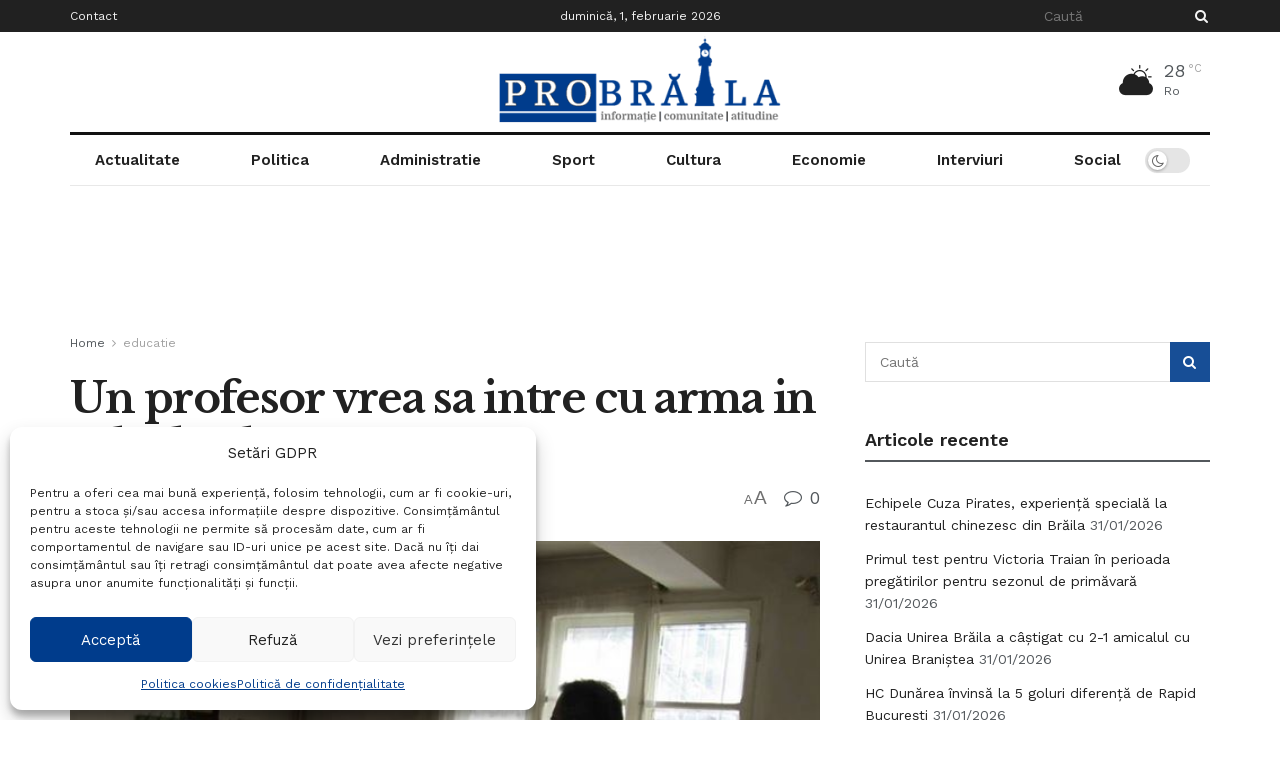

--- FILE ---
content_type: text/html; charset=utf-8
request_url: https://www.google.com/recaptcha/api2/aframe
body_size: 268
content:
<!DOCTYPE HTML><html><head><meta http-equiv="content-type" content="text/html; charset=UTF-8"></head><body><script nonce="WG8KzqeCAv8Mummmp3hvkQ">/** Anti-fraud and anti-abuse applications only. See google.com/recaptcha */ try{var clients={'sodar':'https://pagead2.googlesyndication.com/pagead/sodar?'};window.addEventListener("message",function(a){try{if(a.source===window.parent){var b=JSON.parse(a.data);var c=clients[b['id']];if(c){var d=document.createElement('img');d.src=c+b['params']+'&rc='+(localStorage.getItem("rc::a")?sessionStorage.getItem("rc::b"):"");window.document.body.appendChild(d);sessionStorage.setItem("rc::e",parseInt(sessionStorage.getItem("rc::e")||0)+1);localStorage.setItem("rc::h",'1769907216712');}}}catch(b){}});window.parent.postMessage("_grecaptcha_ready", "*");}catch(b){}</script></body></html>